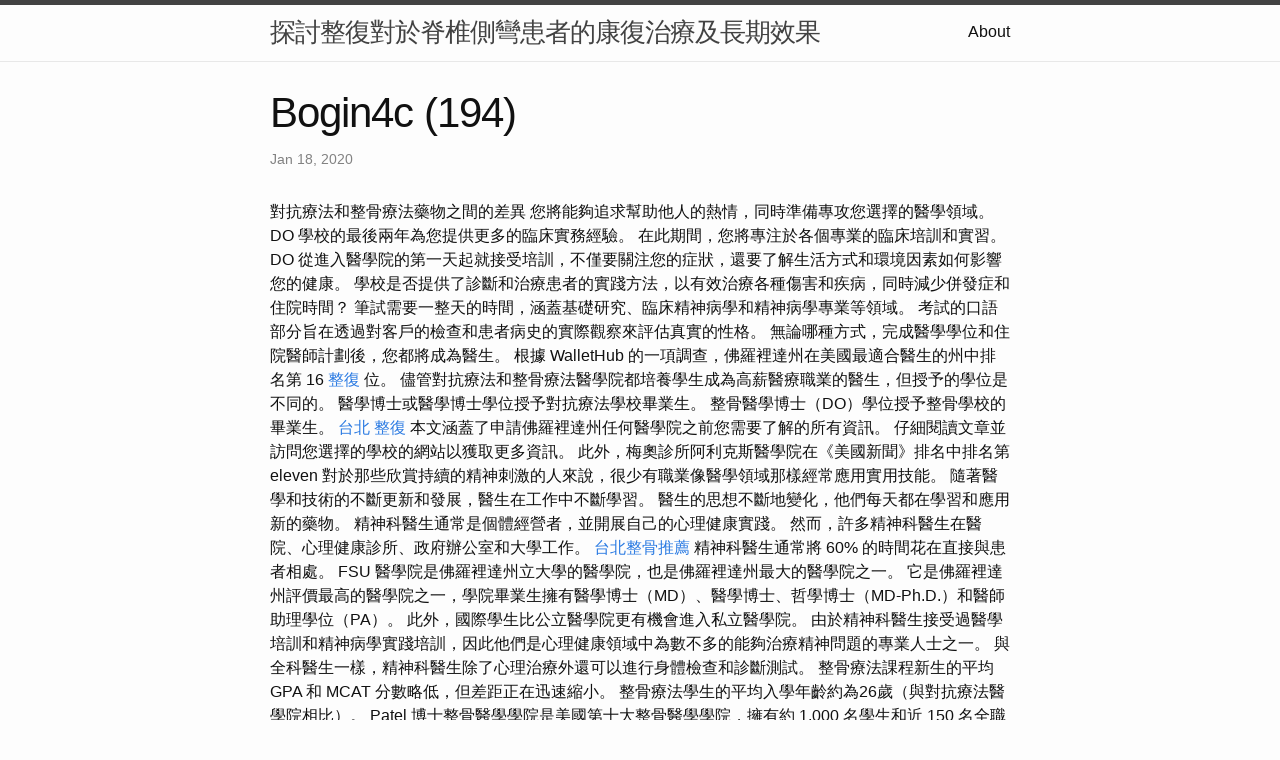

--- FILE ---
content_type: text/html
request_url: https://bogin4c.b-cdn.net/research/bogin4C-(194).html
body_size: 9826
content:
<!DOCTYPE html>
<html lang="en"><head>
  <meta charset="utf-8">
  <meta http-equiv="X-UA-Compatible" content="IE=edge">
  <meta name="viewport" content="width=device-width, initial-scale=1"><!-- Begin Jekyll SEO tag v2.8.0 -->
<title>Bogin4c (194) | 探討整復對於脊椎側彎患者的康復治療及長期效果</title>
<meta name="generator" content="Jekyll v4.3.2" />
<meta property="og:title" content="Bogin4c (194)" />
<meta property="og:locale" content="en_US" />
<meta name="description" content="對抗療法和整骨療法藥物之間的差異" />
<meta property="og:description" content="對抗療法和整骨療法藥物之間的差異" />
<link rel="canonical" href="http://localhost:4000/research/bogin4C-(194).html" />
<meta property="og:url" content="http://localhost:4000/research/bogin4C-(194).html" />
<meta property="og:site_name" content="探討整復對於脊椎側彎患者的康復治療及長期效果" />
<meta property="og:type" content="article" />
<meta property="article:published_time" content="2020-01-18T00:00:00+08:00" />
<meta name="twitter:card" content="summary" />
<meta property="twitter:title" content="Bogin4c (194)" />
<script type="application/ld+json">
{"@context":"https://schema.org","@type":"BlogPosting","dateModified":"2020-01-18T00:00:00+08:00","datePublished":"2020-01-18T00:00:00+08:00","description":"對抗療法和整骨療法藥物之間的差異","headline":"Bogin4c (194)","mainEntityOfPage":{"@type":"WebPage","@id":"http://localhost:4000/research/bogin4C-(194).html"},"url":"http://localhost:4000/research/bogin4C-(194).html"}</script>
<!-- End Jekyll SEO tag -->
<link rel="stylesheet" href="/assets/main.css"><link type="application/atom+xml" rel="alternate" href="http://localhost:4000/feed.xml" title="探討整復對於脊椎側彎患者的康復治療及長期效果" /></head>
<body><header class="site-header" role="banner">

  <div class="wrapper"><a class="site-title" rel="author" href="/">探討整復對於脊椎側彎患者的康復治療及長期效果</a><nav class="site-nav">
        <input type="checkbox" id="nav-trigger" class="nav-trigger" />
        <label for="nav-trigger">
          <span class="menu-icon">
            <svg viewBox="0 0 18 15" width="18px" height="15px">
              <path d="M18,1.484c0,0.82-0.665,1.484-1.484,1.484H1.484C0.665,2.969,0,2.304,0,1.484l0,0C0,0.665,0.665,0,1.484,0 h15.032C17.335,0,18,0.665,18,1.484L18,1.484z M18,7.516C18,8.335,17.335,9,16.516,9H1.484C0.665,9,0,8.335,0,7.516l0,0 c0-0.82,0.665-1.484,1.484-1.484h15.032C17.335,6.031,18,6.696,18,7.516L18,7.516z M18,13.516C18,14.335,17.335,15,16.516,15H1.484 C0.665,15,0,14.335,0,13.516l0,0c0-0.82,0.665-1.483,1.484-1.483h15.032C17.335,12.031,18,12.695,18,13.516L18,13.516z"/>
            </svg>
          </span>
        </label>

        <div class="trigger"><a class="page-link" href="/about/">About</a></div>
      </nav></div>
</header>
<main class="page-content" aria-label="Content">
      <div class="wrapper">
        <article class="post h-entry" itemscope itemtype="http://schema.org/BlogPosting">

  <header class="post-header">
    <h1 class="post-title p-name" itemprop="name headline">Bogin4c (194)</h1>
    <p class="post-meta">
      <time class="dt-published" datetime="2020-01-18T00:00:00+08:00" itemprop="datePublished">Jan 18, 2020
      </time></p>
  </header>

  <div class="post-content e-content" itemprop="articleBody">
    對抗療法和整骨療法藥物之間的差異

您將能夠追求幫助他人的熱情，同時準備專攻您選擇的醫學領域。 DO 學校的最後兩年為您提供更多的臨床實務經驗。 在此期間，您將專注於各個專業的臨床培訓和實習。 DO 從進入醫學院的第一天起就接受培訓，不僅要關注您的症狀，還要了解生活方式和環境因素如何影響您的健康。 學校是否提供了診斷和治療患者的實踐方法，以有效治療各種傷害和疾病，同時減少併發症和住院時間？ 筆試需要一整天的時間，涵蓋基礎研究、臨床精神病學和精神病學專業等領域。 考試的口語部分旨在透過對客戶的檢查和患者病史的實際觀察來評估真實的性格。 無論哪種方式，完成醫學學位和住院醫師計劃後，您都將成為醫生。 根據 WalletHub 的一項調查，佛羅裡達州在美國最適合醫生的州中排名第 16 <a href="https://filedn.eu/lXvDNJGJo3S0aUrNKUTnNkb/bogin27/research/bogin27-(94).html">整復</a> 位。

儘管對抗療法和整骨療法醫學院都培養學生成為高薪醫療職業的醫生，但授予的學位是不同的。 醫學博士或醫學博士學位授予對抗療法學校畢業生。 整骨醫學博士（DO）學位授予整骨學校的畢業生。 <a href="https://bogin6.research.au-syd1.upcloudobjects.com/research/bogin6-(204).html">台北 整復</a> 本文涵蓋了申請佛羅裡達州任何醫學院之前您需要了解的所有資訊。 仔細閱讀文章並訪問您選擇的學校的網站以獲取更多資訊。

此外，梅奧診所阿利克斯醫學院在《美國新聞》排名中排名第 eleven 對於那些欣賞持續的精神刺激的人來說，很少有職業像醫學領域那樣經常應用實用技能。 隨著醫學和技術的不斷更新和發展，醫生在工作中不斷學習。 醫生的思想不斷地變化，他們每天都在學習和應用新的藥物。 精神科醫生通常是個體經營者，並開展自己的心理健康實踐。 然而，許多精神科醫生在醫院、心理健康診所、政府辦公室和大學工作。 <a href="https://bogin1.b-cdn.net/research/bogin1-(48).html">台北整骨推薦</a> 精神科醫生通常將 60% 的時間花在直接與患者相處。 FSU 醫學院是佛羅裡達州立大學的醫學院，也是佛羅裡達州最大的醫學院之一。 它是佛羅裡達州評價最高的醫學院之一，學院畢業生擁有醫學博士（MD）、醫學博士、哲學博士（MD-Ph.D.）和醫師助理學位（PA）。 此外，國際學生比公立醫學院更有機會進入私立醫學院。

由於精神科醫生接受過醫學培訓和精神病學實踐培訓，因此他們是心理健康領域中為數不多的能夠治療精神問題的專業人士之一。 與全科醫生一樣，精神科醫生除了心理治療外還可以進行身體檢查和診斷測試。 整骨療法課程新生的平均 GPA 和 MCAT 分數略低，但差距正在迅速縮小。 整骨療法學生的平均入學年齡約為26歲（與對抗療法醫學院相比）。 Patel 博士整骨醫學學院是美國第十大整骨醫學學院，擁有約 1,000 名學生和近 150 名全職教職人員。 Kiran C. Patel 博士整骨醫學學院是諾瓦東南大學的一所醫學院，成立於  1981 年。 它是佛羅裡達州頂尖的醫學院之一，授予整骨醫學博士學位作為其唯一的醫學學位。 也提供衛生服務管理、生物醫學科學和醫學教育碩士學位。 該學院是全國為數不多的提供三年制加速藥學課程和遠距學習課程的學院之一。 學費會根據您的居住狀況（州內或州外）以及學校是私立還是公立（通常情況下）而有所不同。 正如我大多數人所知，醫生必須宣誓神聖的誓言 - 希波克拉底誓言 - 盡可能為所有需要的人提供最好的醫療護理。 如果您是那種非常喜歡幫助他人的人，那麼這個職業機會充滿了幫助和支持他人以及拯救生命的機會。

學院的學術部門包括家庭醫學、醫療技術、分子醫學、兒科、泌尿外科、外科、神經病學和腫瘤學。 在醫學院的第一年，佛羅裡達大學醫學院的所有學生都參加服務學習。 最重要的是要知道，國際學生的錄取率很低，學費較高，而且沒有獎學金可以幫助。 WVSOM 醫學教育計劃促進富有同情心和愛心的醫生的發展。 WVSOM 正在帶頭加強對醫療保健系統中基於社區的服務的重視。 如果您對這個領域感興趣，您應該意識到競爭非常激烈，因此保持最高成績對於進入醫學領域很重要。 精神科醫生也可以作為心理健康團隊的一部分工作，通常與全科醫生、社會工作者和心理學家進行合作。 <a href="https://storage.googleapis.com/bogin33/research/bogin33-(47).html">整骨推薦</a> 基本上，醫學生透過在醫院管理機構工作的臨床醫生獲得重要的實踐臨床經驗。 醫學院提供飯店管理醫學博士/博士、醫學博士/工商管理碩士和醫學博士/理學碩士等聯合學位。 這所傑出的機構擁有眾多的醫學研究設施，並與佛羅裡達州各地的醫院和其他醫療中心有聯繫，醫學生在那裡接受培訓並獲得實踐經驗。 該校是一支國際公認的研究力量，在糖尿病、癌症、愛滋病毒等許多領域取得了突破。 米勒醫學院擁有超過 15 個研究中心和研究所，包括兒童心臟中心和跨學科幹細胞研究所。

在農村、城市和郊區環境中，學生從小就接觸到患者。 醫學院有三個學生經營的診所，並為學生提供醫學導師。 您選擇一所與您希望從事的醫學領域相容的學校，並且了解該特定醫學領域的入學要求和所有要求，這一點至關重要。 該大學致力於將整骨醫學原理與最新的科學進步相結合。 要確定整骨學位是否適合您，請考慮整骨醫學的使命和價值觀，以及整骨哲學是否符合您想成為醫生的原因。 整骨醫學生接受與其他醫生相同的醫學培訓，但也接受整骨療法原理和實踐的指導，以及超過 200 小時的整骨手法醫學 (OMM) 培訓。 事實上，這取決於你是否有奉獻精神和熱情在醫療領域堅持八年以上，只是為了開始你的職業生涯。  如果您準備好宣讀希波克拉底誓言，並發誓要盡最大可能幫助病人並傷害自己，那就繼續吧，申請醫學院，開始您的成功之路。 儘管成為醫生的薪水看起來相當高，並且在你餘下的職業生涯中還會繼續上漲，但大多數醫學生最終都會背負大量的經濟債務。 如果算上獲得大學學位所需的時間，大多數學生至少要接受 12 年的學校教育和培訓才能成為精神科醫生。 一旦獲得董事會認證，您就可以在美國任何地方合法執業。 您還必須從您執業所在的每個州的州醫療委員會獲得許可證並更新該州法律。

他們將這些知識與醫療技術的最新進展相結合，為患者提供當今最全面的醫療保健。 醫學領域充滿了世界上一些最受尊敬的科學家，其中最重要的是醫生。 長時間的工作時間、巨額的學生債務、緊張的工作以及多年的教育準備可能會阻止那些不致力於該領域的人。 然而，要獲得醫生應有的福利，例如高薪、終身工作的獎勵以及真正為世界做出貢獻。 <a href="https://bogin15.fra1.digitaloceanspaces.com/research/bogin15-(508).html">新竹 整骨</a> 儘管如此，長時間的工作並不會因為你從醫學院畢業並完成實習和住院醫師培訓而成為過去。 獲得行醫執照是一項艱鉅的任務，一旦你成為在醫院工作的醫生，你將經歷許多夜晚和緊急情況。

KYCOM 因在各方面都以學生為中心而感到自豪。

學生在地區校園附近和全州各地的辦公室和設施中與醫療保健提供者合作。 赫伯特沃特海姆醫學院成立於 2006 年，是佛羅裡達國際大學 (FIU) 的一個醫學院。 查爾斯·E·施密特醫學院鼓勵學生透過病患照護、案例研究和臨床技能實踐來學習科學。 此外，米勒醫學院在研究領域排名第 50 位，在初級保健領域排名第 75  位。 當然，英語能力是國際學生申請美國學校的一項巨大要求。 請諮詢您選擇的學校，以了解所需的最低英語能力分數。 請注意，有些學校不接受國際學生，因此您可能需要檢查他們的網站以確保他們接受國際學生的申請。

ACOM 在臨床前階段提供混合課程模型，使用學科和基於系統的臨床演示方法。 自由大學整骨醫學學院 (LUCOM) 的學生很早就知道 DO 學位對於成功的醫療職業至關重要。 DO 醫師使用神經肌肉骨骼系統進行診斷和手動操作，強調其與身體所有器官系統的相互連結。 使用最新的科學和技術進行醫學治療，但也考慮藥物和手術的替代方案。 一旦你開始練習，你無法挽救的生命損失可能會影響你的情緒健康。 再加上長時間的工作、困難的程序、緊張的工作條件和繁重的責任，往往會導致醫生出現憂鬱，或至少焦慮問題。  不管你怎麼看，當醫生並不容易，當然不適合每個人。 不僅如此，他還希望成為一名醫生，因為他通常從向學生和患者教授藥物知識中受益。 診斷系統 - 根據 Van Assche 的說法，它充當所謂的臂長反射發射器。 隨著時間的推移，各種流派不斷發展，例如應用運動機能學、克林哈特自主控制測試等。 基於 EAV 的測量系統及其作為蘇聯太空計劃的一部分的進一步發展。 經絡診斷是基於手腳穴位的阻力測量、材料和藥物測試，可以進行廣泛的治療介入。

在這所學校，學生接受以社區為中心的培訓，超越學術研究機構的範圍，進入現實世界。 基本上，這所學院被認為是佛羅裡達州領先的醫學院之一，提供世界一流的初級保健研究和培訓。 因此，學生的授課時間被限制為每週 10 小時。 社區教育工作者也為學生授課，幫助學生在現實環境中培養臨床和人際交往技能。 它可以幫助您列出所有您想申請的學校；這將為您提供一種清單，幫助您追蹤所有申請。 本文介紹的學校是根據整體影響力、創意研究計畫、學生機會、GPA、MCAT <a href="https://bogin013.netlify.app/research/bogin013-(448)">撥筋</a> 分數和招生選擇性來選擇的。 首先，也許也是最重要的，您需要確定整骨醫學及其哲學是否適合您。 西北太平洋健康科學大學教育和培訓衛生專業人員，重點是為整個西北地區的農村和醫療服務不足的社區提供服務。 從第一年開始，重點關注與您的教學研究直接相關的耐心演員的挑戰性但實踐經驗，這是您的教育的核心。  KYCOM 的指導原則始終是培訓醫生為服務不足和農村人口提供護理，重點是初級保健。

醫學需要八年的學校教育才能獲得完全認證，甚至可能需要更長的時間才能開始實際的醫療實踐。 投資醫學不僅僅是時間問題，費用是您在選擇醫學博士學位之前應該考慮的因素。 根據美國勞工統計局的數據，未來十年對精神科醫生的需求預計將增加  11%，高於平均水平。 對醫療保健專業人員的需求增加以及人們對心理健康意識的提高預計將推動對高素質精神科醫生的需求。 為了成為精神科醫生，您必須從認可的醫學或整骨療法醫學院獲得醫學博士學位或DO學位。 此外，您必須在其中至少三年中完成四年的專門精神科實踐。  從本質上講，如果你希望在這兩個研究領域之間進行選擇，你只需要考慮你是相信更全面、更實踐的醫學方法，還是更傳統的醫學博士學位路線。 與大多數其他醫學院相比，這所著名學院的學生以極其便宜的價格接受高品質的教育，取得良好的成績。 這所頂尖學院成立於 1992 年，被認為是美國最大的醫學院。 它是一所私立醫學、牙科和藥學研究生院，授予 DO、DMD 和 PharmD 學位。 UCF 醫學院是一所研究型醫學院，成立於 2006 年。

美國精神醫學會（APA）這個專業組織已經存在了 a hundred and fifty 多年。 以下是您需要了解的有關精神病學職業的所有資訊。 然而，你應該至少有 4.1 <a href="https://filedn.eu/lXvDNJGJo3S0aUrNKUTnNkb/bogin15/research/bogin15-(49).html">台北 整骨</a> 的 GPA 才有機會，因為醫學院競爭非常激烈。 醫學院提供合作夥伴關係，讓學生透過與當地家庭和社區會面來參與服務學習，以幫助克服訪問障礙。 此外，醫學博士課程還包括服務學習部分，學生將學術課程與社區參與結合。

該學院擁有世界上最大的獨立阿茲海默症中心之一，以及國際公認的南佛羅裡達大學糖尿病中心。 這所傑出的大學是一所私立高等教育機構，擁有醫學院，進行高品質的研究，並積極參與社區和全球活動。 醫學院非常重視培養具有人文精神、以病人為中心的醫生。 請務必查看學校的網站，以了解需要哪些文件格式；有些大學需要 PDF 格式的文件。 醫學是一門涉及維護健康、預防和治療疾病的科學分支。 這個領域幫助人類解開了人類生物學的奧秘，當然也治癒了許多複雜的危及生命的疾病。 然而，佛羅裡達州不僅是海灘暑假的最佳地點之一，而且還擁有美國一些最好的醫學院。 <a href="https://bogin1.research.au-syd1.upcloudobjects.com/research/bogin1-(41).html">推拿推薦</a> 然而，DO 計畫在醫學領域的聲譽和影響力正在迅速成長，尤其是在美國。 課程以傳統學科的方式呈現基本概念知識，然後透過以病人為中心、基於臨床表現/系統的綜合課程進行以學生為中心的教學和學習。 嚴格的 DO 計劃培養出訓練有素的醫生，他們無論在課堂上還是在手術台上，都盡職盡責、遵守紀律，致力於成為最好的醫生。 LUCOM 教育將最先進的設施與廣泛的研究機會相結合。 您也可以與深深紮根於基督教信仰的經驗豐富的導師一起學習。

使用醫用水蛭治療靜脈疾病、關節疾病、慢性背部問題，尤其是運動傷害。 後者包括 - 根據 Voll、BFD、Vegatest、Prognos、i-health 的電針療法。 透過此程序，還可以進行幹擾場搜索、藥物和物質測試。 此認證由美國醫學專業委員會 (ABMS) 成員之一的美國精神病學和神經病學委員會 <a href="https://filedn.eu/lXvDNJGJo3S0aUrNKUTnNkb/bogin49/research/bogin49-(7).html">推拿</a> (ABPN) 授予。 它授予由高等教育委員會（HLC）和醫學教育聯絡委員會（LCME）認可的醫學博士學位（MD）。 他們的醫學博士課程強調患者至上的承諾和專業的團隊合作，並採用超越傳統課堂學習的混合模式。 基蘭·帕特爾博士對抗療法醫學院是一所新鮮且創新的學校，與南佛羅裡達州七家屢獲殊榮的醫院密切相關。
  </div><a class="u-url" href="/research/bogin4C-(194).html" hidden></a>
</article>

      </div>
    </main><footer class="site-footer h-card">
  <data class="u-url" href="/"></data>

  <div class="wrapper">

    <h2 class="footer-heading">探討整復對於脊椎側彎患者的康復治療及長期效果</h2>

    <div class="footer-col-wrapper">
      <div class="footer-col footer-col-1">
        <ul class="contact-list">
          <li class="p-name">探討整復對於脊椎側彎患者的康復治療及長期效果</li></ul>
      </div>

      <div class="footer-col footer-col-2"><ul class="social-media-list"></ul>
</div>

      <div class="footer-col footer-col-3">
        <p>脊椎側彎是一種常見的脊椎畸形，常伴隨著姿勢異常和身體功能障礙。在康復治療中，整復方法被廣泛應用於脊椎側彎患者，其效果及長期效果受到廣泛關注。本文將探討撥筋、整骨、整復和推拿對脊椎側彎患者的治療效果及長期影響。</p>
      </div>
    </div>

  </div>

</footer>
</body>

</html>
